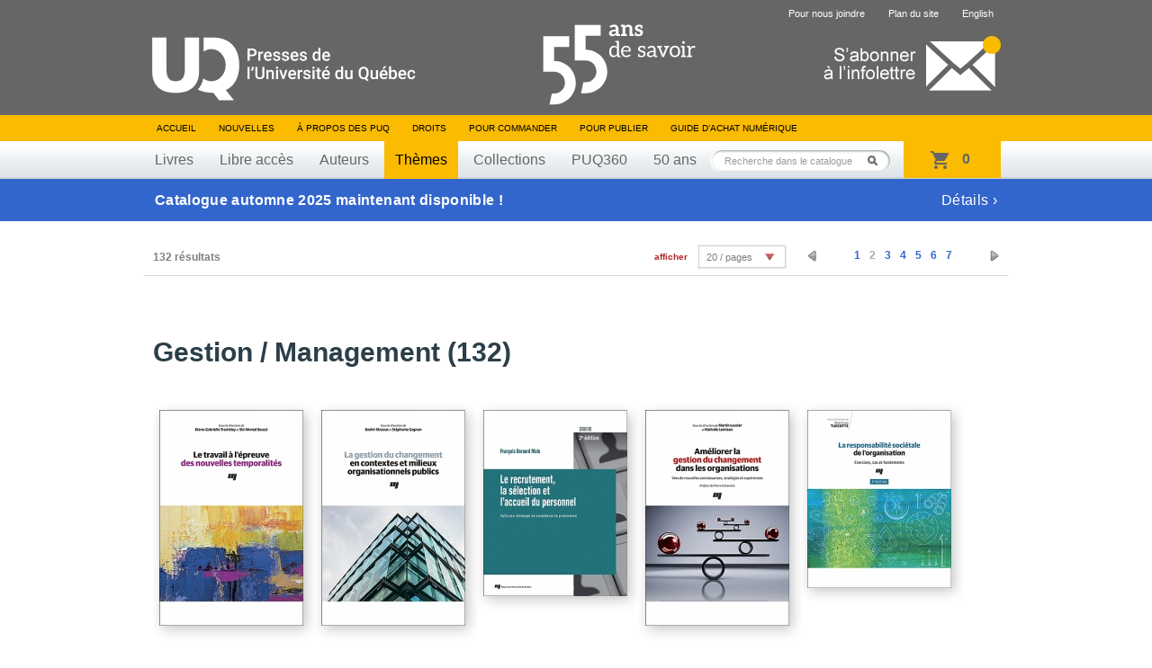

--- FILE ---
content_type: text/html; charset=UTF-8
request_url: https://puq.ca/catalogue/livres/liste-page-1-discipline-5.html
body_size: 4725
content:
<!DOCTYPE html PUBLIC "-//W3C//DTD XHTML 1.0 Transitional//EN" "http://www.w3.org/TR/xhtml1/DTD/xhtml1-transitional.dtd">
<html xmlns="http://www.w3.org/1999/xhtml" lang="fr" xml:lang="fr">

<head>
    <title>Presses de l'Université du Québec</title>
<meta http-equiv="Content-Type" content="text/html; charset=UTF-8"/>
<meta name="title" content="Presses de l'Université du Québec"/>
<meta name="description"
      content="Livres en éducation, gestion, tourisme, science politique, sciences appliquées, sciences sociales, psychologie, communications, éthique, arts, géographie et tourisme."/>
<meta name="DC.creator" content="iXmédia - http://www.ixmedia.com"/>

<meta property="og:description"
      content="Livres en éducation, gestion, tourisme, science politique, sciences appliquées, sciences sociales, psychologie, communications, éthique, arts, géographie et tourisme."/>
<meta property="og:title" content="Presses de l'Université du Québec"/>
<meta property="og:image" content="https://puq.ca/images/logo-puq-entete.png"/>

<link rel="shortcut icon" href="/favicon.ico" type="image/x-icon"/>    <link rel="stylesheet" href="/css/screen.css?v=2" type="text/css" media="screen" />
    <link rel="stylesheet" href="/css/print.css" type="text/css" media="print" />
    <link title="Fil RSS des Presses de l'Université du Québec" rel="alternate" type="application/rss+xml" href="/rss/nouvelles.xml" />

            <link rel="stylesheet" href="/js/libs/owl/owl.carousel.min.css" type="text/css" media="screen">
        <script src="https://code.jquery.com/jquery-1.12.4.min.js" integrity="sha256-ZosEbRLbNQzLpnKIkEdrPv7lOy9C27hHQ+Xp8a4MxAQ=" crossorigin="anonymous"></script>
        <script type="text/javascript" src="/js/libs/owl/owl.carousel.min.js"></script>
                    <script type="text/javascript" src="/js/jquery/jquery-1.7.2.min.js"></script>
            
    <script type="text/javascript" src="/js/jquery/jquery.easing.1.3.js"></script>
    <script type="text/javascript" src="/js/jquery/jquery.coda-slider-2.0.js"></script>
    <script type="text/javascript" src="/js/jquery/jquery.metadata.js"></script>
    <script type="text/javascript" src="/js/jquery/jquery.autocomplete.js"></script>
    <script type="text/javascript" src="/js/libs/iframeresizer.min.js"></script>
    <script type="text/javascript" src="/js/jquery/jquery.tooltip.js"></script>

            <script type="text/javascript" src="/js/jquery/jquery.bgiframe.js"></script>
    
    
    
    <script type="text/javascript" src="/js/ix.js"></script>
    <script type="text/javascript">
        var PUQ_URL = '//www.puq.ca';
    </script>
    <script type="text/javascript" src="/js/global.js"></script>
    <link href="https://cdn.jsdelivr.net/npm/select2@4.1.0-rc.0/dist/css/select2.min.css" rel="stylesheet" />
    <script src="https://cdn.jsdelivr.net/npm/select2@4.1.0-rc.0/dist/js/select2.min.js"></script>
    <!--[if IE 6]>
    <script src="/js/ie6/dd_belatedpng.js"></script>
    <script type="text/javascript" src="/js/ie6/ie6.js"></script><![endif]-->

    
                <!-- Google Tag Manager -->
            <script>
                (function(w, d, s, l, i) {
                    w[l] = w[l] || [];
                    w[l].push({
                        'gtm.start': new Date().getTime(),
                        event: 'gtm.js'
                    });
                    var f = d.getElementsByTagName(s)[0],
                        j = d.createElement(s),
                        dl = l != 'dataLayer' ? '&l=' + l : '';
                    j.async = true;
                    j.src =
                        'https://www.googletagmanager.com/gtm.js?id=' + i + dl;
                    f.parentNode.insertBefore(j, f);
                })(window, document, 'script', 'dataLayer', 'GTM-THH364D');
            </script>
            <!-- End Google Tag Manager -->
    
</head>

<body class="template-catalogue">

                <!-- Google Tag Manager (noscript) -->
            <noscript><iframe src="https://www.googletagmanager.com/ns.html?id=GTM-THH364D"
                    height="0" width="0" style="display:none;visibility:hidden"></iframe></noscript>
            <!-- End Google Tag Manager (noscript) -->
    
    <div id="conteneur" >
        <div id="wrap">

            <div id="entete">
                <div class="contenu">

                                            <span class="banner"></span>
                                        <a href="/"><img class="logo" src="/images/interface/logo-header.svg" height="74" alt="Presse de l'Université du Québec" /></a>
                    <a class="infolettre-cta" href="/infolettre.php"><img src="/images/interface/icon-infolettre.png" height="61" alt="S'abonner à l'infolettre" /></a>
                    <ul id="sub-nav">
                                                <li>
                                <a href="/pour-nous-joindre.php">Pour nous joindre</a>
                            </li>
                        <li>
                                <a href="/plan-du-site.php">Plan du site</a>
                            </li>                        <li>
                                <a href="/english.php" hreflang="en" lang="en">English</a>
                            </li>                    </ul>

                    <ul id="nav">
                        <li>
                            <a href="/">Accueil</a>
                        </li>
                        <li>
                                <a href="/blogue/?s=">Nouvelles</a>
                            </li>                        <li>
                                <a href="/mandat.php">À propos des PUQ</a>
                            </li>                        <li>
                                <a href="/droits-de-reproduction.php">Droits</a>
                            </li>                        <li>
                                <a href="/pour-commander-un-livre.php">Pour commander</a>
                            </li>                        <li>
                                <a href="/pour-publier.php">Pour publier</a>
                            </li>                                                <!-- <li><a id="abonnement-infolettre" href="javascript://">S'abonner à l'infolettre</a></li> -->
                        <li>
                                <a href="/livre-numerique.php">Guide d’achat numérique</a>
                            </li>                    </ul>
                    <div id="classement">
                        <ul>
                            <li>
                                    <a href="/catalogue/livres/liste.html">Livres</a>
                                </li>                            <li>
                                    <a href="/catalogue/libreacces/liste.html">Libre accès</a>
                                </li>                            <li>
                                    <a href="/auteurs/">Auteurs</a>
                                </li>                            <li>
                                    <a class="active" href="/catalogue/themes/">Thèmes</a>
                                </li>                            <li>
                                    <a href="/catalogue/collections/">Collections</a>
                                </li>                            <!-- Only one serie to show, hardcode directly to said serie -->
                            <li>
                                    <a href="/catalogue/series/liste-puq360-2.html">PUQ360</a>
                                </li>                            <li>
                                <a href="/50ans">50 ans</a>
                            </li>
                        </ul>
                    </div>
                    <!-- CART -->
                    <div class="cart-holder">
                        <div class="js-cart cart-widget" data-url="//transaction.puq.ca/ajax/cart-infos" id="cart">
                            <a href="//transaction.puq.ca/fr/?back=www.puq.ca/"
                                class="cart-widget__link">
                                <span class="js-cart-count cart-widget__count"></span>
                                <span class="js-cart-text cart-widget__label"><span class="js-pluriel"></span></span>
                            </a>
                        </div>
                    </div>
                    <div id="recherche" class="champ-recherche">
                        <form method="get" action="/recherche/">
                            <span>
                                <input class="{libele:'Recherche dans le catalogue'}" type="text" name="s" id="s"
                                    value="Recherche dans le catalogue" />
                                <button type="submit">Rechercher</button>
                            </span>
                        </form>
                    </div>
                </div>
            </div>

                                                                        <a class="notification-banner" href="https://www.puq.ca/blogue/2025/10/catalogue-automne-2025/">
                        
                            <div class="notification-banner__content">
                                <strong>Catalogue automne 2025 maintenant disponible !</strong>
                                                                    <span>Détails&nbsp;&#8250;</span>
                                                            </div>
                            </span>

                                                    </a>
                                                
<div class="affilie-page">


    
    <div class="nav-resultat top-nav">
        <span class="nb-resultats">132 résultats</span>

                    <div class="pagination pagination-petite">
              <ul>
                <li class="prev"><a href="/catalogue/livres/liste-page-0-discipline-5.html"></a></li>
                                                          <li><a href="/catalogue/livres/liste-page-0-discipline-5.html">1</a></li>
                                                                              <li class="active"><a href="#">2</a></li>
                                                                              <li><a href="/catalogue/livres/liste-page-2-discipline-5.html">3</a></li>
                                                                              <li><a href="/catalogue/livres/liste-page-3-discipline-5.html">4</a></li>
                                                                              <li><a href="/catalogue/livres/liste-page-4-discipline-5.html">5</a></li>
                                                                              <li><a href="/catalogue/livres/liste-page-5-discipline-5.html">6</a></li>
                                                                              <li><a href="/catalogue/livres/liste-page-6-discipline-5.html">7</a></li>
                                                    <li class="next"><a href="/catalogue/livres/liste-page-2-discipline-5.html"></a></li>
              </ul>
            </div>
                    <div class="nb-par-page">
              <span>afficher</span>
              <div class="select">
                <div>
                  <p class="label"><a href="javascript://">20 / pages</a></p>
                  <ul>
                                          <li><a href="/catalogue/livres/liste-page-1-discipline-5.html?nombreProduitsParPage=20">20 / pages</a></li>
                                          <li><a href="/catalogue/livres/liste-page-1-discipline-5.html?nombreProduitsParPage=40">40 / pages</a></li>
                                          <li><a href="/catalogue/livres/liste-page-1-discipline-5.html?nombreProduitsParPage=60">60 / pages</a></li>
                                          <li><a href="/catalogue/livres/liste-page-1-discipline-5.html?nombreProduitsParPage=80">80 / pages</a></li>
                                          <li><a href="/catalogue/livres/liste-page-1-discipline-5.html?nombreProduitsParPage=100">100 / pages</a></li>
                                      </ul>
                </div>
              </div>
            </div>
            </div>
    <div class="affilie-page__content">

            <h1>Gestion / Management (132)</h1>
    

                    <div class="livres">
      <div class="contenu">
      <div class="groupe-livre">                  <div class="livre">
                    <div class="wrap">
                      <div class="vignette">
                        <span class="bg-top"></span>
                        <a href="/catalogue/livres/travail-epreuve-des-nouvelles-temporalites-3861.html" title="Le travail à l'épreuve des nouvelles temporalités">
                                                                                    <img width="160" src="/media/produits/miniatures/3861/160x0_D5263_pn.jpg" alt="Le travail à l'épreuve des nouvelles temporalités" />
                        </a>
                      </div>
                                            <span class="nouveaute"></span>
                    </div>
                    <a href="travail-epreuve-des-nouvelles-temporalites-3861.html" title="Le travail à l'épreuve des nouvelles temporalités">
                      <span class="titre">Le travail à l'épreuve des nouvelles temporalités</span>
                    </a>
                  </div>
                                                <div class="livre">
                    <div class="wrap">
                      <div class="vignette">
                        <span class="bg-top"></span>
                        <a href="/catalogue/livres/gestion-changement-contextes-milieux-organisationnels-publics-3717.html" title="La gestion du changement en contextes et milieux organisationnels publics">
                                                                                    <img width="160" src="/media/produits/miniatures/3717/160x0_D5221_pn.jpg" alt="La gestion du changement en contextes et milieux organisationnels publics" />
                        </a>
                      </div>
                                            <span class="nouveaute"></span>
                    </div>
                    <a href="gestion-changement-contextes-milieux-organisationnels-publics-3717.html" title="La gestion du changement en contextes et milieux organisationnels publics">
                      <span class="titre">La gestion du changement en contextes et milieux organisationnels publics</span>
                    </a>
                  </div>
                                                <div class="livre">
                    <div class="wrap">
                      <div class="vignette">
                        <span class="bg-top"></span>
                        <a href="/catalogue/livres/recrutement-selection-accueil-personnel-edition-3015.html" title="Le recrutement, la sélection et l'accueil du personnel, 2<sup>e</sup>  édition">
                                                                                    <img width="160" src="/media/produits/miniatures/3015/160x0_D5084_argu.jpg" alt="Le recrutement, la sélection et l'accueil du personnel, 2<sup>e</sup>  édition" />
                        </a>
                      </div>
                                            <span class="nouveaute"></span>
                    </div>
                    <a href="recrutement-selection-accueil-personnel-edition-3015.html" title="Le recrutement, la sélection et l'accueil du personnel, 2<sup>e</sup>  édition">
                      <span class="titre">Le recrutement, la sélection et l'accueil du personnel, 2<sup>e</sup>  édition</span>
                    </a>
                  </div>
                                                <div class="livre">
                    <div class="wrap">
                      <div class="vignette">
                        <span class="bg-top"></span>
                        <a href="/catalogue/livres/ameliorer-gestion-changement-dans-les-organisations-3263.html" title="Améliorer la gestion du changement dans les organisations">
                                                                                    <img width="160" src="/media/produits/miniatures/3263/160x0_D5041_pn.jpg" alt="Améliorer la gestion du changement dans les organisations" />
                        </a>
                      </div>
                                            <span class="nouveaute"></span>
                    </div>
                    <a href="ameliorer-gestion-changement-dans-les-organisations-3263.html" title="Améliorer la gestion du changement dans les organisations">
                      <span class="titre">Améliorer la gestion du changement dans les organisations</span>
                    </a>
                  </div>
                                                <div class="livre last">
                    <div class="wrap">
                      <div class="vignette">
                        <span class="bg-top"></span>
                        <a href="/catalogue/livres/responsabilite-societale-organisation-edition-3559.html" title="La responsabilité sociétale de l'organisation, 2e édition">
                                                                                    <img width="160" src="/media/produits/miniatures/3559/160x0_D4994_pn.jpg" alt="La responsabilité sociétale de l'organisation, 2e édition" />
                        </a>
                      </div>
                                            <span class="nouveaute"></span>
                    </div>
                    <a href="responsabilite-societale-organisation-edition-3559.html" title="La responsabilité sociétale de l'organisation, 2e édition">
                      <span class="titre">La responsabilité sociétale de l'organisation, 2e édition</span>
                    </a>
                  </div>
                  </div>            <div class="groupe-livre">                  <div class="livre">
                    <div class="wrap">
                      <div class="vignette">
                        <span class="bg-top"></span>
                        <a href="/catalogue/livres/analyse-des-donnees-sondage-avec-spss-3416.html" title="L' analyse des données de sondage avec SPSS">
                                                                                    <img width="160" src="/media/produits/miniatures/3416/160x0_D4914_pn.jpg" alt="L' analyse des données de sondage avec SPSS" />
                        </a>
                      </div>
                                            <span class="nouveaute"></span>
                    </div>
                    <a href="analyse-des-donnees-sondage-avec-spss-3416.html" title="L' analyse des données de sondage avec SPSS">
                      <span class="titre">L' analyse des données de sondage avec SPSS</span>
                    </a>
                  </div>
                                                <div class="livre">
                    <div class="wrap">
                      <div class="vignette">
                        <span class="bg-top"></span>
                        <a href="/catalogue/livres/leaders-monde-communautaire-3332.html" title="Leaders du monde communautaire">
                                                                                    <img width="160" src="/media/produits/miniatures/3332/160x0_D4802_pn.jpg" alt="Leaders du monde communautaire" />
                        </a>
                      </div>
                                            <span class="nouveaute">Libre accès</span>
                    </div>
                    <a href="leaders-monde-communautaire-3332.html" title="Leaders du monde communautaire">
                      <span class="titre">Leaders du monde communautaire</span>
                    </a>
                  </div>
                                                <div class="livre">
                    <div class="wrap">
                      <div class="vignette">
                        <span class="bg-top"></span>
                        <a href="/catalogue/livres/gestion-financiere-des-pme-theories-pratiques-2993.html" title="Gestion financière des PME : théories et pratiques, 2<sup>e</sup> édition">
                                                                                    <img width="160" src="/media/produits/miniatures/2993/160x0_D4862_pn.jpg" alt="Gestion financière des PME : théories et pratiques, 2<sup>e</sup> édition" />
                        </a>
                      </div>
                                            <span class="nouveaute"></span>
                    </div>
                    <a href="gestion-financiere-des-pme-theories-pratiques-2993.html" title="Gestion financière des PME : théories et pratiques, 2<sup>e</sup> édition">
                      <span class="titre">Gestion financière des PME : théories et pratiques, 2<sup>e</sup> édition</span>
                    </a>
                  </div>
                                                <div class="livre">
                    <div class="wrap">
                      <div class="vignette">
                        <span class="bg-top"></span>
                        <a href="/catalogue/livres/cinq-cles-leadership-appliquees-cinq-leaders-3265.html" title="Cinq clés du leadership appliquées à cinq leaders internationaux">
                                                                                    <img width="160" src="/media/produits/miniatures/3265/160x0_G4793_pn.jpg" alt="Cinq clés du leadership appliquées à cinq leaders internationaux" />
                        </a>
                      </div>
                                            <span class="nouveaute">Libre accès</span>
                    </div>
                    <a href="cinq-cles-leadership-appliquees-cinq-leaders-3265.html" title="Cinq clés du leadership appliquées à cinq leaders internationaux">
                      <span class="titre">Cinq clés du leadership appliquées à cinq leaders internationaux</span>
                    </a>
                  </div>
                                                <div class="livre last">
                    <div class="wrap">
                      <div class="vignette">
                        <span class="bg-top"></span>
                        <a href="/catalogue/livres/jean-guy-desjardins-phenix-finance-3067.html" title="Jean-Guy Desjardins, le phénix de la finance">
                                                                                    <img width="160" src="/media/produits/miniatures/3067/160x0_G4408_pn.jpg" alt="Jean-Guy Desjardins, le phénix de la finance" />
                        </a>
                      </div>
                                            <span class="nouveaute">Libre accès</span>
                    </div>
                    <a href="jean-guy-desjardins-phenix-finance-3067.html" title="Jean-Guy Desjardins, le phénix de la finance">
                      <span class="titre">Jean-Guy Desjardins, le phénix de la finance</span>
                    </a>
                  </div>
                  </div>            <div class="groupe-livre">                  <div class="livre">
                    <div class="wrap">
                      <div class="vignette">
                        <span class="bg-top"></span>
                        <a href="/catalogue/livres/les-pme-hier-demain-2994.html" title="Les PME, d'hier à demain">
                                                                                    <img width="160" src="/media/produits/miniatures/2994/160x0_D4638_pn.jpg" alt="Les PME, d'hier à demain" />
                        </a>
                      </div>
                                            <span class="nouveaute">Libre accès</span>
                    </div>
                    <a href="les-pme-hier-demain-2994.html" title="Les PME, d'hier à demain">
                      <span class="titre">Les PME, d'hier à demain</span>
                    </a>
                  </div>
                                                <div class="livre">
                    <div class="wrap">
                      <div class="vignette">
                        <span class="bg-top"></span>
                        <a href="/catalogue/livres/accroitre-transfert-des-apprentissages-3010.html" title="Accroître le transfert des apprentissages">
                                                                                    <img width="160" src="/media/produits/miniatures/3010/160x0_D4619_pn.jpg" alt="Accroître le transfert des apprentissages" />
                        </a>
                      </div>
                                            <span class="nouveaute"></span>
                    </div>
                    <a href="accroitre-transfert-des-apprentissages-3010.html" title="Accroître le transfert des apprentissages">
                      <span class="titre">Accroître le transfert des apprentissages</span>
                    </a>
                  </div>
                                                <div class="livre">
                    <div class="wrap">
                      <div class="vignette">
                        <span class="bg-top"></span>
                        <a href="/catalogue/livres/dix-cles-pour-reussir-votre-entreprise-2997.html" title="Dix clés pour réussir votre entreprise">
                                                                                    <img width="160" src="/media/produits/miniatures/2997/160x0_G4613_pn.jpg" alt="Dix clés pour réussir votre entreprise" />
                        </a>
                      </div>
                                            <span class="nouveaute">Libre accès</span>
                    </div>
                    <a href="dix-cles-pour-reussir-votre-entreprise-2997.html" title="Dix clés pour réussir votre entreprise">
                      <span class="titre">Dix clés pour réussir votre entreprise</span>
                    </a>
                  </div>
                                                <div class="livre">
                    <div class="wrap">
                      <div class="vignette">
                        <span class="bg-top"></span>
                        <a href="/catalogue/livres/comprendre-les-organisations-humanitaires-2948.html" title="Comprendre les organisations humanitaires">
                                                                                    <img width="160" src="/media/produits/miniatures/2948/160x0_D4598_pn.jpg" alt="Comprendre les organisations humanitaires" />
                        </a>
                      </div>
                                            <span class="nouveaute"></span>
                    </div>
                    <a href="comprendre-les-organisations-humanitaires-2948.html" title="Comprendre les organisations humanitaires">
                      <span class="titre">Comprendre les organisations humanitaires</span>
                    </a>
                  </div>
                                                <div class="livre last">
                    <div class="wrap">
                      <div class="vignette">
                        <span class="bg-top"></span>
                        <a href="/catalogue/livres/denise-cleroux-canadienne-madagascar-3058.html" title="Denise Cléroux, la Canadienne de Madagascar">
                                                                                    <img width="160" src="/media/produits/miniatures/3058/160x0_G4399_pn.jpg" alt="Denise Cléroux, la Canadienne de Madagascar" />
                        </a>
                      </div>
                                            <span class="nouveaute">Libre accès</span>
                    </div>
                    <a href="denise-cleroux-canadienne-madagascar-3058.html" title="Denise Cléroux, la Canadienne de Madagascar">
                      <span class="titre">Denise Cléroux, la Canadienne de Madagascar</span>
                    </a>
                  </div>
                  </div>            <div class="groupe-livre">                  <div class="livre">
                    <div class="wrap">
                      <div class="vignette">
                        <span class="bg-top"></span>
                        <a href="/catalogue/livres/les-pme-ere-mondialisation-2996.html" title="Les PME à l'ère de la mondialisation">
                                                                                    <img width="160" src="/media/produits/miniatures/2996/160x0_D4574_pn.jpg" alt="Les PME à l'ère de la mondialisation" />
                        </a>
                      </div>
                                            <span class="nouveaute">Libre accès</span>
                    </div>
                    <a href="les-pme-ere-mondialisation-2996.html" title="Les PME à l'ère de la mondialisation">
                      <span class="titre">Les PME à l'ère de la mondialisation</span>
                    </a>
                  </div>
                                                <div class="livre">
                    <div class="wrap">
                      <div class="vignette">
                        <span class="bg-top"></span>
                        <a href="/catalogue/livres/agir-entrepreneurial-2933.html" title="L' agir entrepreneurial">
                                                                                    <img width="160" src="/media/produits/miniatures/2933/160x0_D4280_pn.jpg" alt="L' agir entrepreneurial" />
                        </a>
                      </div>
                                            <span class="nouveaute">Libre accès</span>
                    </div>
                    <a href="agir-entrepreneurial-2933.html" title="L' agir entrepreneurial">
                      <span class="titre">L' agir entrepreneurial</span>
                    </a>
                  </div>
                                                <div class="livre">
                    <div class="wrap">
                      <div class="vignette">
                        <span class="bg-top"></span>
                        <a href="/catalogue/livres/changement-grands-projets-2688.html" title="Changement et grands projets">
                                                                                    <img width="160" src="/media/produits/miniatures/2688/160x0_D4295_pn.jpg" alt="Changement et grands projets" />
                        </a>
                      </div>
                                            <span class="nouveaute">Libre accès</span>
                    </div>
                    <a href="changement-grands-projets-2688.html" title="Changement et grands projets">
                      <span class="titre">Changement et grands projets</span>
                    </a>
                  </div>
                                                <div class="livre">
                    <div class="wrap">
                      <div class="vignette">
                        <span class="bg-top"></span>
                        <a href="/catalogue/livres/developpement-professionnel-soins-sante-primaires-canada-2853.html" title="Le développement professionnel en soins de santé primaires au Canada">
                                                                                    <img width="160" src="/media/produits/miniatures/2853/160x0_D4331_pn.jpg" alt="Le développement professionnel en soins de santé primaires au Canada" />
                        </a>
                      </div>
                                            <span class="nouveaute">Libre accès</span>
                    </div>
                    <a href="developpement-professionnel-soins-sante-primaires-canada-2853.html" title="Le développement professionnel en soins de santé primaires au Canada">
                      <span class="titre">Le développement professionnel en soins de santé primaires au Canada</span>
                    </a>
                  </div>
                                                <div class="livre last">
                    <div class="wrap">
                      <div class="vignette">
                        <span class="bg-top"></span>
                        <a href="/catalogue/livres/traite-gouvernance-entreprise-edition-2834.html" title="Traité de gouvernance d'entreprise, 2<sup>e</sup> édition">
                                                                                    <img width="160" src="/media/produits/miniatures/2834/160x0_D4274_pn.jpg" alt="Traité de gouvernance d'entreprise, 2<sup>e</sup> édition" />
                        </a>
                      </div>
                                            <span class="nouveaute"></span>
                    </div>
                    <a href="traite-gouvernance-entreprise-edition-2834.html" title="Traité de gouvernance d'entreprise, 2<sup>e</sup> édition">
                      <span class="titre">Traité de gouvernance d'entreprise, 2<sup>e</sup> édition</span>
                    </a>
                  </div>
                  </div>            <!--https://puq.ca/catalogue/livres/travail-epreuve-des-nouvelles-temporalites-3861.html;https://puq.ca/catalogue/livres/gestion-changement-contextes-milieux-organisationnels-publics-3717.html;https://puq.ca/catalogue/livres/recrutement-selection-accueil-personnel-edition-3015.html;https://puq.ca/catalogue/livres/ameliorer-gestion-changement-dans-les-organisations-3263.html;https://puq.ca/catalogue/livres/responsabilite-societale-organisation-edition-3559.html;https://puq.ca/catalogue/livres/analyse-des-donnees-sondage-avec-spss-3416.html;https://puq.ca/catalogue/livres/leaders-monde-communautaire-3332.html;https://puq.ca/catalogue/livres/gestion-financiere-des-pme-theories-pratiques-2993.html;https://puq.ca/catalogue/livres/cinq-cles-leadership-appliquees-cinq-leaders-3265.html;https://puq.ca/catalogue/livres/jean-guy-desjardins-phenix-finance-3067.html;https://puq.ca/catalogue/livres/les-pme-hier-demain-2994.html;https://puq.ca/catalogue/livres/accroitre-transfert-des-apprentissages-3010.html;https://puq.ca/catalogue/livres/dix-cles-pour-reussir-votre-entreprise-2997.html;https://puq.ca/catalogue/livres/comprendre-les-organisations-humanitaires-2948.html;https://puq.ca/catalogue/livres/denise-cleroux-canadienne-madagascar-3058.html;https://puq.ca/catalogue/livres/les-pme-ere-mondialisation-2996.html;https://puq.ca/catalogue/livres/agir-entrepreneurial-2933.html;https://puq.ca/catalogue/livres/changement-grands-projets-2688.html;https://puq.ca/catalogue/livres/developpement-professionnel-soins-sante-primaires-canada-2853.html;https://puq.ca/catalogue/livres/traite-gouvernance-entreprise-edition-2834.html--><!--https://puq.ca/catalogue/livres/product-3861.html;https://puq.ca/catalogue/livres/product-3717.html;https://puq.ca/catalogue/livres/product-3015.html;https://puq.ca/catalogue/livres/product-3263.html;https://puq.ca/catalogue/livres/product-3559.html;https://puq.ca/catalogue/livres/product-3416.html;https://puq.ca/catalogue/livres/product-3332.html;https://puq.ca/catalogue/livres/product-2993.html;https://puq.ca/catalogue/livres/product-3265.html;https://puq.ca/catalogue/livres/product-3067.html;https://puq.ca/catalogue/livres/product-2994.html;https://puq.ca/catalogue/livres/product-3010.html;https://puq.ca/catalogue/livres/product-2997.html;https://puq.ca/catalogue/livres/product-2948.html;https://puq.ca/catalogue/livres/product-3058.html;https://puq.ca/catalogue/livres/product-2996.html;https://puq.ca/catalogue/livres/product-2933.html;https://puq.ca/catalogue/livres/product-2688.html;https://puq.ca/catalogue/livres/product-2853.html;https://puq.ca/catalogue/livres/product-2834.html-->      </div>
    </div>
</div>


    <div class="nav-resultat bottom-nav">
      <span class="nb-resultats">132 résultats</span>

              <div class="pagination pagination-petite">
          <ul>
            <li class="prev"><a href="/catalogue/livres/liste-page-0-discipline-5.html"></a></li>
                                              <li><a href="/catalogue/livres/liste-page-0-discipline-5.html">1</a></li>
                                                  <li class="active"><a href="#">2</a></li>
                                                  <li><a href="/catalogue/livres/liste-page-2-discipline-5.html">3</a></li>
                                                  <li><a href="/catalogue/livres/liste-page-3-discipline-5.html">4</a></li>
                                                  <li><a href="/catalogue/livres/liste-page-4-discipline-5.html">5</a></li>
                                                  <li><a href="/catalogue/livres/liste-page-5-discipline-5.html">6</a></li>
                                                  <li><a href="/catalogue/livres/liste-page-6-discipline-5.html">7</a></li>
                            <li class="next"><a href="/catalogue/livres/liste-page-2-discipline-5.html"></a></li>
          </ul>
        </div>
                  <div class="nb-par-page">
            <span>afficher</span>
            <div class="select">
              <div>
                <p class="label"><a href="javascript://">20 / pages</a></p>
                <ul>
                                      <li><a href="/catalogue/livres/liste-page-1-discipline-5.html?nombreProduitsParPage=20">20 / pages</a></li>
                                      <li><a href="/catalogue/livres/liste-page-1-discipline-5.html?nombreProduitsParPage=40">40 / pages</a></li>
                                      <li><a href="/catalogue/livres/liste-page-1-discipline-5.html?nombreProduitsParPage=60">60 / pages</a></li>
                                      <li><a href="/catalogue/livres/liste-page-1-discipline-5.html?nombreProduitsParPage=80">80 / pages</a></li>
                                      <li><a href="/catalogue/livres/liste-page-1-discipline-5.html?nombreProduitsParPage=100">100 / pages</a></li>
                                  </ul>
              </div>
            </div>
          </div>
            </div>
</div>

</div>


</div>

<div id="pied">
	<div class="contenu">
		<a href="#"><img class="logo" src="/images/interface/logo-footer.png?v=1" alt="Presse de l'Université du Québec" /></a>

		<div id="coordonnees">
			<address>
				Édifice Fleurie, 480, de La Chapelle, bureau F015, Québec (Québec) Canada  G1K 0B6
			</address>
			<span>
				Tél.&nbsp;: (418) 657-4399&nbsp;&nbsp;&nbsp;Téléc.&nbsp;: (418) 657-2096&nbsp;&nbsp;&nbsp;&#112;&#117;&#113;&#64;&#112;&#117;&#113;&#46;&#99;&#97;
			</span>
		</div>
        <div class="droits">
            <p id="droits">
                ©2025 - Tous droits réservés<br />
                Réalisation&nbsp;: <a href="http://www.ixmedia.com/" title="Stratégie et conception Web à Québec: Design, programmation, SEO, marketing viral Web et web analytique: iXmédia.">iXmédia</a>
            </p>    
            <ul class="social-footer">
                <li><a class="social" href="https://www.linkedin.com/company/pressesuq/?originalSubdomain=ca"><img src="/images/interface/logo-linkedin.png" alt="Compte LinkedIn"/></a></li>
                <li><a class="social" href="/rss/nouvelles.xml"><img src="/images/interface/logo-rss.png"  alt="Fils RSS"/></a></li>
            </ul>
            
        </div>

	</div>
</div>

<script type="text/javascript" src="/js/libs/ixcheckout.js"></script>
</body>
</html>


--- FILE ---
content_type: text/css
request_url: https://puq.ca/css/reset.css
body_size: 924
content:
/* http://meyerweb.com/eric/tools/css/reset/ */
/* v1.0 | 20080212 */

html, body, div, span, applet, object, iframe,
h1, h2, h3, h4, h5, h6, p, blockquote, pre,
a, abbr, acronym, address, big, cite, code,
del, dfn, em, font, img, ins, kbd, q, s, samp,
small, strike, strong, sub, sup, tt, var,
b, u, i, center,
dl, dt, dd, ol, ul, li,
fieldset, form, label, legend,
table, caption, tbody, tfoot, thead, tr, th, td {
	margin: 0;
	padding: 0;
	border: 0;
	outline: 0;
	font-size: 100%;
	vertical-align: baseline;
	background: transparent;
}
body {
	line-height: 1;
}
ol, ul {
	list-style: none;
}
blockquote, q {
	quotes: none;
}
blockquote:before, blockquote:after,
q:before, q:after {
	content: '';
	content: none;
}

/* remember to define focus styles! */
:focus {
	outline: 0;
}

/* remember to highlight inserts somehow! */
ins {
	text-decoration: none;
}
del {
	text-decoration: line-through;
}

/* tables still need 'cellspacing="0"' in the markup */
table {
	border-collapse: collapse;
	border-spacing: 0;
}

.news__list .content {
	width: 700px;
  float: left;
}

.news__list {
	margin-top: 40px;
}

.news__post { display: flex; }
.news__date {
	display: flex;
	flex-direction: column;
	align-items: center;
	min-width: 70px;
	margin-top: 8px;
}

.news__date-number,
.news__date-month { font-weight: bold; }

.news__date-number { font-size: 36px !important; margin-bottom: 8px !important; }
.news__date-month { font-size: 14px !important; text-transform: uppercase; }

#contenu .news__post p {
	font-size: 14px;
	line-height: 20px;
}

#contenu .post .news__post p.categories,
#contenu .post .news__post p.categories a {
		font-weight: normal;
		font-size: 12px;
}

#contenu .post .news__post p.categories { border-bottom: none; }
#contenu .post .news__post p.categories a { color: #b42525; }

.news__post img {
	width: 100%;
	height: auto;
	margin-bottom: 20px;
}
.news__description { padding-bottom: 40px; }
.news__list .post { background: url(../images/interface/bg-separateur-rangee.gif) repeat-x bottom left; }
.news__post h2 { margin-bottom: 10px; line-height: 28px; padding-top: 10px; }

#contenu .news__post-single p {
	font-size: 14px;
	line-height: 20px;
	padding-bottom: 15px;
}

#contenu .news__post-single ul {
	padding-bottom: 30px;
	padding-left: 30px;
}

#contenu .news__post-single li {
	font-size: 15px;
	line-height: 22px;
	list-style: disc;
	padding-left: 15px;
}

#contenu .news__post-single h1,
#contenu .news__post-single h2,
#contenu .news__post-single h3,
#contenu .news__post-single h4,
#contenu .news__post-single h5,
#contenu .news__post-single h6 {
	padding-bottom: 5px;
	line-height: 1.3em;
}

#contenu .news__post-single h1 { font-size: 22px; }
#contenu .news__post-single h2 { font-size: 20px; }
#contenu .news__post-single h3 { font-size: 18px; }
#contenu .news__post-single h4 { font-size: 16px; }
#contenu .news__post-single h5 { font-size: 15px; }
#contenu .news__post-single h6 { font-size: 14px; }

#contenu .news__post-single {
	padding-left: 8px;
	padding-bottom: 60px;
}

#contenu .news__post-single blockquote,
#contenu .news__post-single blockquote p {
	font-size: 20px;
	line-height: 1.4em;
	font-style: italic;
	padding: 0 20px 0;
	margin: 5px 0 10px;
}

#contenu .news__post-single blockquote {
	border-left: 5px solid #e2e2e2;
	margin-bottom: 40px;
}

.select__archive-dropdown {
	-webkit-appearance: none;
	-moz-appearance: none;
	border: 1px solid #e9ebec;
	border-radius: 0;
	background: none;
	padding: 8px 40px 8px 15px;
	text-transform: uppercase;
	color: grey;
	position: absolute;
  z-index: 3;
}

.select__holder {
	position: relative;
	width: 100%;
	height: 40px;
}

.select__holder:after {
  content: "▼";
  position: absolute;
  right: 6px;
  top: 14px;
  color: #b42557;
  z-index: 1;
}




--- FILE ---
content_type: text/css
request_url: https://puq.ca/css/print.css
body_size: 259
content:
/* ****************************************************

	@file         print.css
	@description  Feuille de styles d'impression
	@version      20100208

***************************************************** */

/*
 * @section Basic
 ******************************************************************************/
body {
	font-family: Arial, Verdana, sans-serif;
	font-size: 11pt;
	line-height: 1.2;
	color: #000;
	background: #fff;
	text-align: left;
	margin: 0;
	padding: 0;
	letter-spacing: 0.015em;
	padding-bottom: 0;
	margin-bottom: 0;
}

.clearfix:after { content: "."; display: block; height: 0; clear: both; visibility: hidden; } .clearfix {display: inline-block;}
/* Hides from IE-mac \*/ * html .clearfix {height: 1%;} .clearfix {display: block;} /* End hide from IE-mac */

a { color: #b42525; }
img { border: none; }

#entete,
.pagination,
.nav-resultat,
#nouveautes .livre span.nouveaute,
#recherche-avancer,
#envoyer,
#overlay,
#sidebar,
.sub-nav{
	display: none !important;
}

.template-accueil #bas-de-page,.template-accueil #decouvrer,#pied { clear: both; }

/*
 * @section Accueil
 ******************************************************************************/
#contenu .livre{
	float: left;
	width: 130px;
	font-size: 9pt;
	height: 200px;
}

#contenu .livre img{
	width: 120px;
}

#contenu .livre a span{
	display: none;
}

--- FILE ---
content_type: image/svg+xml
request_url: https://puq.ca/images/interface/logo-header.svg
body_size: 2402
content:
<?xml version="1.0" encoding="UTF-8"?>
<svg id="Calque_1" data-name="Calque 1" xmlns="http://www.w3.org/2000/svg" viewBox="0 0 407.56 101.76">
  <defs>
    <style>
      .cls-1 {
        fill: #fff;
        stroke-width: 0px;
      }
    </style>
  </defs>
  <g>
    <path class="cls-1" d="M73.31,2.29h-21.8v48.67c0,10.78-2.93,18.38-14.06,18.38s-14.06-7.6-14.06-18.38V2.29H1.59v52.31c0,22.38,14.53,32.46,35.86,32.46s35.86-10.08,35.86-32.46V2.29Z"/>
    <path class="cls-1" d="M134.89,44.69c0-26.21-14.04-42.39-41-42.39h-13.69v21.77c3.44-2.54,7.56-4.03,11.98-4.03,12.1,0,21.91,11.03,21.91,24.64s-9.81,24.64-21.91,24.64c-4.6,0-8.87-1.6-12.4-4.33-1.12,6.53-4,12.41-8.44,16.73,6.08,3.38,13.61,5.21,22.53,5.21h1.17l.33.34,8.53,10.91h22.79l-12.4-15.47c13.54-6.26,20.6-19.76,20.6-38.01Z"/>
  </g>
  <g>
    <path class="cls-1" d="M150.88,30.99v6.92h-3.24v-18.67h7.14c2.09,0,3.74.54,4.97,1.63,1.23,1.09,1.84,2.52,1.84,4.31s-.6,3.26-1.8,4.28c-1.2,1.02-2.88,1.53-5.05,1.53h-3.86ZM150.88,28.38h3.9c1.15,0,2.04-.27,2.64-.81.61-.54.91-1.33.91-2.35s-.31-1.81-.92-2.42c-.62-.6-1.46-.91-2.54-.93h-3.99v6.52Z"/>
    <path class="cls-1" d="M171.26,26.89c-.41-.07-.83-.1-1.27-.1-1.43,0-2.39.55-2.89,1.64v9.49h-3.12v-13.88h2.98l.08,1.55c.75-1.21,1.8-1.81,3.13-1.81.45,0,.81.06,1.1.18v2.92Z"/>
    <path class="cls-1" d="M179.2,38.18c-1.98,0-3.58-.62-4.8-1.87-1.23-1.24-1.84-2.9-1.84-4.97v-.38c0-1.39.27-2.62.8-3.71.53-1.09,1.28-1.94,2.25-2.55.97-.61,2.04-.91,3.23-.91,1.89,0,3.35.6,4.38,1.81,1.03,1.21,1.55,2.91,1.55,5.12v1.26h-9.07c.09,1.15.48,2.05,1.15,2.72.67.67,1.52,1,2.53,1,1.43,0,2.59-.58,3.49-1.73l1.68,1.6c-.56.83-1.3,1.47-2.22,1.93-.93.46-1.97.69-3.12.69ZM178.83,26.29c-.85,0-1.55.3-2.07.9-.53.6-.86,1.43-1.01,2.5h5.94v-.23c-.07-1.04-.35-1.83-.83-2.37-.49-.53-1.16-.8-2.03-.8Z"/>
    <path class="cls-1" d="M194.83,34.15c0-.56-.23-.98-.69-1.27-.46-.29-1.22-.55-2.28-.77-1.06-.22-1.94-.5-2.65-.85-1.56-.75-2.33-1.84-2.33-3.27,0-1.2.5-2.2,1.51-3s2.29-1.21,3.85-1.21c1.66,0,3,.41,4.02,1.23,1.02.82,1.53,1.89,1.53,3.19h-3.12c0-.6-.22-1.1-.67-1.49-.45-.4-1.03-.6-1.77-.6-.68,0-1.24.16-1.67.48s-.65.74-.65,1.27c0,.48.2.85.6,1.11.4.27,1.21.53,2.44.8,1.22.27,2.18.59,2.88.96s1.21.82,1.55,1.34c.34.52.51,1.15.51,1.9,0,1.25-.52,2.26-1.55,3.03s-2.39,1.16-4.07,1.16c-1.14,0-2.15-.21-3.04-.62-.89-.41-1.58-.98-2.08-1.69-.5-.72-.74-1.49-.74-2.32h3.03c.04.74.32,1.3.83,1.7.51.4,1.19.6,2.04.6s1.44-.16,1.87-.47.64-.72.64-1.23Z"/>
    <path class="cls-1" d="M208.26,34.15c0-.56-.23-.98-.69-1.27-.46-.29-1.22-.55-2.28-.77-1.06-.22-1.94-.5-2.65-.85-1.56-.75-2.33-1.84-2.33-3.27,0-1.2.5-2.2,1.51-3s2.29-1.21,3.85-1.21c1.66,0,3,.41,4.02,1.23,1.02.82,1.53,1.89,1.53,3.19h-3.12c0-.6-.22-1.1-.67-1.49-.45-.4-1.03-.6-1.77-.6-.68,0-1.24.16-1.67.48s-.65.74-.65,1.27c0,.48.2.85.6,1.11.4.27,1.21.53,2.44.8,1.22.27,2.18.59,2.88.96s1.21.82,1.55,1.34c.34.52.51,1.15.51,1.9,0,1.25-.52,2.26-1.55,3.03s-2.39,1.16-4.07,1.16c-1.14,0-2.15-.21-3.04-.62-.89-.41-1.58-.98-2.08-1.69-.5-.72-.74-1.49-.74-2.32h3.03c.04.74.32,1.3.83,1.7.51.4,1.19.6,2.04.6s1.44-.16,1.87-.47.64-.72.64-1.23Z"/>
    <path class="cls-1" d="M220.02,38.18c-1.98,0-3.58-.62-4.8-1.87-1.23-1.24-1.84-2.9-1.84-4.97v-.38c0-1.39.27-2.62.8-3.71.53-1.09,1.28-1.94,2.25-2.55.97-.61,2.04-.91,3.23-.91,1.89,0,3.35.6,4.38,1.81,1.03,1.21,1.55,2.91,1.55,5.12v1.26h-9.07c.09,1.15.48,2.05,1.15,2.72.67.67,1.52,1,2.53,1,1.43,0,2.59-.58,3.49-1.73l1.68,1.6c-.56.83-1.3,1.47-2.22,1.93-.93.46-1.97.69-3.12.69ZM219.64,26.29c-.85,0-1.55.3-2.07.9-.53.6-.86,1.43-1.01,2.5h5.94v-.23c-.07-1.04-.35-1.83-.83-2.37-.49-.53-1.16-.8-2.03-.8Z"/>
    <path class="cls-1" d="M235.65,34.15c0-.56-.23-.98-.69-1.27-.46-.29-1.22-.55-2.28-.77-1.06-.22-1.94-.5-2.65-.85-1.56-.75-2.33-1.84-2.33-3.27,0-1.2.5-2.2,1.51-3s2.29-1.21,3.85-1.21c1.66,0,3,.41,4.02,1.23,1.02.82,1.53,1.89,1.53,3.19h-3.12c0-.6-.22-1.1-.67-1.49-.45-.4-1.03-.6-1.77-.6-.68,0-1.24.16-1.67.48s-.65.74-.65,1.27c0,.48.2.85.6,1.11.4.27,1.21.53,2.44.8,1.22.27,2.18.59,2.88.96s1.21.82,1.55,1.34c.34.52.51,1.15.51,1.9,0,1.25-.52,2.26-1.55,3.03s-2.39,1.16-4.07,1.16c-1.14,0-2.15-.21-3.04-.62-.89-.41-1.58-.98-2.08-1.69-.5-.72-.74-1.49-.74-2.32h3.03c.04.74.32,1.3.83,1.7.51.4,1.19.6,2.04.6s1.44-.16,1.87-.47.64-.72.64-1.23Z"/>
    <path class="cls-1" d="M247.12,30.88c0-2.14.5-3.85,1.49-5.15.99-1.29,2.32-1.94,3.99-1.94,1.47,0,2.66.51,3.56,1.54v-7.1h3.12v19.7h-2.82l-.15-1.44c-.93,1.13-2.18,1.69-3.73,1.69s-2.94-.65-3.94-1.96-1.51-3.09-1.51-5.33ZM250.23,31.15c0,1.41.27,2.51.81,3.3.54.79,1.31,1.19,2.31,1.19,1.27,0,2.21-.57,2.8-1.71v-5.93c-.57-1.11-1.5-1.67-2.77-1.67-1.01,0-1.79.4-2.33,1.2s-.82,2-.82,3.61Z"/>
    <path class="cls-1" d="M268.51,38.18c-1.98,0-3.58-.62-4.8-1.87-1.23-1.24-1.84-2.9-1.84-4.97v-.38c0-1.39.27-2.62.8-3.71.53-1.09,1.28-1.94,2.25-2.55.97-.61,2.04-.91,3.23-.91,1.89,0,3.35.6,4.38,1.81,1.03,1.21,1.55,2.91,1.55,5.12v1.26h-9.07c.09,1.15.48,2.05,1.15,2.72.67.67,1.52,1,2.53,1,1.43,0,2.59-.58,3.49-1.73l1.68,1.6c-.56.83-1.3,1.47-2.22,1.93-.93.46-1.97.69-3.12.69ZM268.13,26.29c-.85,0-1.55.3-2.07.9-.53.6-.86,1.43-1.01,2.5h5.94v-.23c-.07-1.04-.35-1.83-.83-2.37-.49-.53-1.16-.8-2.03-.8Z"/>
    <path class="cls-1" d="M150.65,65.95h-3.12v-18.67h3.12v18.67Z"/>
    <path class="cls-1" d="M154.56,53.84l-1.59-.99c.77-1.12,1.17-2.3,1.19-3.55v-2.03h2.73v1.77c0,.88-.22,1.77-.67,2.66-.45.89-1,1.6-1.66,2.13Z"/>
    <path class="cls-1" d="M173.43,47.28v12.48c0,1.98-.63,3.55-1.9,4.71s-2.96,1.74-5.07,1.74-3.83-.57-5.09-1.71c-1.26-1.14-1.88-2.72-1.88-4.75v-12.47h3.23v12.49c0,1.25.32,2.2.95,2.86.63.66,1.56.99,2.8.99,2.5,0,3.74-1.32,3.74-3.95v-12.39h3.23Z"/>
    <path class="cls-1" d="M179.35,52.08l.09,1.6c1.03-1.24,2.37-1.86,4.04-1.86,2.89,0,4.36,1.65,4.41,4.96v9.17h-3.12v-8.99c0-.88-.19-1.53-.57-1.96-.38-.42-1-.63-1.87-.63-1.26,0-2.19.57-2.81,1.71v9.88h-3.12v-13.88h2.94Z"/>
    <path class="cls-1" d="M190.95,48.47c0-.48.15-.88.45-1.19.3-.32.74-.47,1.3-.47s1,.16,1.31.47c.31.32.46.71.46,1.19s-.15.86-.46,1.17-.74.47-1.31.47-1-.16-1.3-.47-.45-.7-.45-1.17ZM194.25,65.95h-3.12v-13.88h3.12v13.88Z"/>
    <path class="cls-1" d="M202.41,62.01l2.94-9.93h3.22l-4.81,13.88h-2.71l-4.85-13.88h3.23l2.98,9.93Z"/>
    <path class="cls-1" d="M216.49,66.21c-1.98,0-3.58-.62-4.8-1.87-1.23-1.24-1.84-2.9-1.84-4.97v-.38c0-1.39.27-2.62.8-3.71.53-1.09,1.28-1.94,2.25-2.55.97-.61,2.04-.91,3.23-.91,1.89,0,3.35.6,4.38,1.81,1.03,1.21,1.55,2.91,1.55,5.12v1.26h-9.07c.09,1.15.48,2.05,1.15,2.72.67.67,1.52,1,2.53,1,1.43,0,2.59-.58,3.49-1.73l1.68,1.6c-.56.83-1.3,1.47-2.22,1.93-.93.46-1.97.69-3.12.69ZM216.11,54.32c-.85,0-1.55.3-2.07.9-.53.6-.86,1.43-1.01,2.5h5.94v-.23c-.07-1.04-.35-1.83-.83-2.37-.49-.53-1.16-.8-2.03-.8Z"/>
    <path class="cls-1" d="M231.6,54.93c-.41-.07-.83-.1-1.27-.1-1.43,0-2.39.55-2.89,1.64v9.49h-3.12v-13.88h2.98l.08,1.55c.75-1.21,1.8-1.81,3.13-1.81.45,0,.81.06,1.1.18v2.92Z"/>
    <path class="cls-1" d="M241.22,62.18c0-.56-.23-.98-.69-1.27-.46-.29-1.22-.55-2.28-.77-1.06-.22-1.94-.5-2.65-.85-1.56-.75-2.33-1.84-2.33-3.27,0-1.2.5-2.2,1.51-3s2.29-1.21,3.85-1.21c1.66,0,3,.41,4.02,1.23,1.02.82,1.53,1.89,1.53,3.19h-3.12c0-.6-.22-1.1-.67-1.49-.45-.4-1.03-.6-1.77-.6-.68,0-1.24.16-1.67.48s-.65.74-.65,1.27c0,.48.2.85.6,1.11.4.27,1.21.53,2.44.8,1.22.27,2.18.59,2.88.96s1.21.82,1.55,1.34c.34.52.51,1.15.51,1.9,0,1.25-.52,2.26-1.55,3.03s-2.39,1.16-4.07,1.16c-1.14,0-2.15-.21-3.04-.62-.89-.41-1.58-.98-2.08-1.69-.5-.72-.74-1.49-.74-2.32h3.03c.04.74.32,1.3.83,1.7.51.4,1.19.6,2.04.6s1.44-.16,1.87-.47.64-.72.64-1.23Z"/>
    <path class="cls-1" d="M246.87,48.47c0-.48.15-.88.45-1.19.3-.32.74-.47,1.3-.47s1,.16,1.31.47c.31.32.46.71.46,1.19s-.15.86-.46,1.17-.74.47-1.31.47-1-.16-1.3-.47-.45-.7-.45-1.17ZM250.18,65.95h-3.12v-13.88h3.12v13.88Z"/>
    <path class="cls-1" d="M257.35,48.71v3.37h2.45v2.31h-2.45v7.75c0,.53.1.91.31,1.15.21.24.58.35,1.12.35.36,0,.72-.04,1.09-.13v2.41c-.71.2-1.39.3-2.05.3-2.39,0-3.59-1.32-3.59-3.96v-7.86h-2.28v-2.31h2.28v-3.37h3.12Z"/>
    <path class="cls-1" d="M268.15,66.21c-1.98,0-3.58-.62-4.8-1.87-1.23-1.24-1.84-2.9-1.84-4.97v-.38c0-1.39.27-2.62.8-3.71.53-1.09,1.28-1.94,2.25-2.55.97-.61,2.04-.91,3.23-.91,1.89,0,3.35.6,4.38,1.81,1.03,1.21,1.55,2.91,1.55,5.12v1.26h-9.07c.09,1.15.48,2.05,1.15,2.72.67.67,1.52,1,2.53,1,1.43,0,2.59-.58,3.49-1.73l1.68,1.6c-.56.83-1.3,1.47-2.22,1.93-.93.46-1.97.69-3.12.69ZM267.78,54.32c-.85,0-1.55.3-2.07.9-.53.6-.86,1.43-1.01,2.5h5.94v-.23c-.07-1.04-.35-1.83-.83-2.37-.49-.53-1.16-.8-2.03-.8ZM268.49,46.26h3.55l-3.55,3.89h-2.5s2.5-3.89,2.5-3.89Z"/>
    <path class="cls-1" d="M281.83,58.91c0-2.14.5-3.85,1.49-5.15.99-1.29,2.32-1.94,3.99-1.94,1.47,0,2.66.51,3.56,1.54v-7.1h3.12v19.7h-2.82l-.15-1.44c-.93,1.13-2.18,1.69-3.73,1.69s-2.94-.65-3.94-1.96-1.51-3.09-1.51-5.33ZM284.95,59.18c0,1.41.27,2.51.81,3.3.54.79,1.31,1.19,2.31,1.19,1.27,0,2.21-.57,2.8-1.71v-5.93c-.57-1.11-1.5-1.67-2.77-1.67-1.01,0-1.79.4-2.33,1.2s-.82,2-.82,3.61Z"/>
    <path class="cls-1" d="M305.51,64.6c-.92,1.08-2.21,1.62-3.9,1.62-1.5,0-2.64-.44-3.42-1.32-.77-.88-1.16-2.15-1.16-3.82v-8.99h3.12v8.95c0,1.76.73,2.64,2.19,2.64s2.54-.54,3.06-1.63v-9.96h3.12v13.88h-2.94l-.08-1.36Z"/>
    <path class="cls-1" d="M333.12,57.11c0,1.77-.28,3.3-.84,4.6-.56,1.29-1.34,2.32-2.35,3.08l3.21,2.5-2.1,1.9-3.98-3.14c-.52.11-1.08.17-1.68.17-1.5,0-2.85-.37-4.03-1.11-1.18-.74-2.1-1.79-2.74-3.16-.65-1.37-.97-2.95-.98-4.73v-1.05c0-1.82.32-3.43.97-4.82s1.56-2.46,2.73-3.2c1.18-.74,2.52-1.11,4.03-1.11s2.9.37,4.07,1.1c1.18.73,2.08,1.78,2.72,3.16.64,1.37.97,2.97.98,4.79v1.04ZM329.86,56.13c0-2.1-.39-3.7-1.18-4.78-.79-1.09-1.9-1.63-3.34-1.63s-2.49.55-3.28,1.65c-.79,1.1-1.19,2.65-1.21,4.65v1.09c0,2.02.4,3.59,1.19,4.73.79,1.14,1.9,1.71,3.33,1.71s2.55-.55,3.33-1.64c.77-1.09,1.16-2.69,1.16-4.8v-.97Z"/>
    <path class="cls-1" d="M344.39,64.6c-.92,1.08-2.21,1.62-3.9,1.62-1.5,0-2.64-.44-3.42-1.32-.77-.88-1.16-2.15-1.16-3.82v-8.99h3.12v8.95c0,1.76.73,2.64,2.19,2.64s2.54-.54,3.06-1.63v-9.96h3.12v13.88h-2.94l-.08-1.36Z"/>
    <path class="cls-1" d="M356.56,66.21c-1.98,0-3.58-.62-4.8-1.87-1.23-1.24-1.84-2.9-1.84-4.97v-.38c0-1.39.27-2.62.8-3.71.53-1.09,1.28-1.94,2.25-2.55.97-.61,2.04-.91,3.23-.91,1.89,0,3.35.6,4.38,1.81,1.03,1.21,1.55,2.91,1.55,5.12v1.26h-9.07c.09,1.15.48,2.05,1.15,2.72.67.67,1.52,1,2.53,1,1.43,0,2.59-.58,3.49-1.73l1.68,1.6c-.56.83-1.3,1.47-2.22,1.93-.93.46-1.97.69-3.12.69ZM356.18,54.32c-.85,0-1.55.3-2.07.9-.53.6-.86,1.43-1.01,2.5h5.94v-.23c-.07-1.04-.35-1.83-.83-2.37-.49-.53-1.16-.8-2.03-.8ZM356.89,46.26h3.55l-3.55,3.89h-2.5s2.5-3.89,2.5-3.89Z"/>
    <path class="cls-1" d="M376.58,59.16c0,2.15-.48,3.87-1.44,5.14s-2.28,1.91-3.97,1.91-2.89-.59-3.8-1.76l-.15,1.5h-2.82v-19.7h3.12v7.16c.9-1.06,2.11-1.59,3.63-1.59,1.69,0,3.02.63,3.99,1.89.97,1.26,1.45,3.01,1.45,5.27v.18ZM373.47,58.89c0-1.5-.27-2.63-.8-3.39-.53-.75-1.3-1.13-2.31-1.13-1.35,0-2.3.59-2.85,1.77v5.72c.56,1.21,1.51,1.81,2.87,1.81.98,0,1.73-.36,2.26-1.09.53-.73.8-1.83.82-3.3v-.4Z"/>
    <path class="cls-1" d="M385.17,66.21c-1.98,0-3.58-.62-4.8-1.87-1.23-1.24-1.84-2.9-1.84-4.97v-.38c0-1.39.27-2.62.8-3.71.53-1.09,1.28-1.94,2.25-2.55.97-.61,2.04-.91,3.23-.91,1.89,0,3.35.6,4.38,1.81,1.03,1.21,1.55,2.91,1.55,5.12v1.26h-9.07c.09,1.15.48,2.05,1.15,2.72.67.67,1.52,1,2.53,1,1.43,0,2.59-.58,3.49-1.73l1.68,1.6c-.56.83-1.3,1.47-2.22,1.93-.93.46-1.97.69-3.12.69ZM384.8,54.32c-.85,0-1.55.3-2.07.9-.53.6-.86,1.43-1.01,2.5h5.94v-.23c-.07-1.04-.35-1.83-.83-2.37-.49-.53-1.16-.8-2.03-.8Z"/>
    <path class="cls-1" d="M398.73,63.72c.78,0,1.42-.23,1.94-.68.51-.45.79-1.01.82-1.68h2.94c-.03.86-.3,1.67-.81,2.42-.51.75-1.19,1.34-2.05,1.78-.86.44-1.79.65-2.8.65-1.94,0-3.48-.63-4.62-1.89-1.14-1.26-1.71-2.99-1.71-5.21v-.32c0-2.11.56-3.8,1.69-5.07s2.67-1.9,4.62-1.9c1.65,0,2.99.48,4.03,1.44,1.04.96,1.58,2.23,1.64,3.79h-2.94c-.03-.79-.31-1.45-.81-1.96-.51-.51-1.16-.77-1.94-.77-1.01,0-1.79.37-2.33,1.1-.55.73-.83,1.84-.83,3.33v.5c0,1.5.27,2.63.81,3.37.54.74,1.33,1.11,2.35,1.11Z"/>
  </g>
</svg>

--- FILE ---
content_type: text/javascript; charset=utf-8
request_url: https://transaction.puq.ca/ajax/cart-infos?callback=jQuery17208866571848477374_1763871650806&_=1763871651006
body_size: 300
content:
/**/jQuery17208866571848477374_1763871650806({"cart":{"size":0,"sub_total":0}})

--- FILE ---
content_type: image/svg+xml
request_url: https://puq.ca/images/interface/bg-banner-50e.svg
body_size: 3221
content:
<?xml version="1.0" encoding="UTF-8"?>
<svg id="Calque_1" data-name="Calque 1" xmlns="http://www.w3.org/2000/svg" viewBox="0 0 312 164.33">
  <defs>
    <style>
      .cls-1 {
        fill: #fff;
        stroke-width: 0px;
      }
    </style>
  </defs>
  <g>
    <path class="cls-1" d="M141.93,24.21c-1.3,0-2.46-.24-3.46-.71-1.01-.47-1.79-1.17-2.35-2.09-.56-.92-.84-2.06-.84-3.42,0-.83.23-1.66.69-2.51.46-.84,1.2-1.6,2.24-2.29,1.06-.65,2.47-1.2,4.21-1.66,1.74-.46,3.9-.72,6.48-.78v-1.29c0-1.54-.32-2.67-.95-3.39-.64-.72-1.56-1.09-2.77-1.09-.86,0-1.65.17-2.37.51-.73.34-1.39.68-2,1.02-.61.34-1.19.51-1.75.51-.38,0-.72-.1-1-.31-.28-.21-.5-.44-.64-.71l-1.02-1.77c1.33-1.21,2.79-2.11,4.37-2.71,1.58-.59,3.29-.89,5.12-.89s3.3.37,4.57,1.11c1.27.74,2.25,1.77,2.93,3.11.68,1.33,1.02,2.87,1.02,4.61v14.38h-2.53c-.56,0-.98-.07-1.26-.22-.28-.15-.51-.47-.69-.98l-.44-1.6c-1.15,1.01-2.3,1.78-3.44,2.33s-2.51.82-4.1.82ZM143.71,20.4c1.06,0,2-.2,2.82-.6.81-.4,1.6-1,2.37-1.8v-3.82c-1.3.03-2.46.13-3.48.29-1.02.16-1.88.38-2.57.67-.7.28-1.23.64-1.6,1.06-.37.43-.55.94-.55,1.53,0,.98.27,1.66.82,2.06.55.4,1.28.6,2.2.6ZM153.29,23.86l.58-4.48,2.57.53c.38.09.7.24.93.44s.36.52.36.93v2.57h-4.44Z"/>
    <path class="cls-1" d="M163.87,1.05l-.58,4.48-2.53-.53c-.41-.09-.73-.24-.95-.44-.22-.21-.33-.52-.33-.93V1.05h4.39ZM159.48,23.86v-2.57c0-.41.11-.72.33-.93.22-.21.54-.35.95-.44l2.53-.53.58,4.48h-4.39ZM162.81,23.86V1.05h3.42c.77,0,1.24.34,1.42,1.02l.36,1.82c.95-.98,1.98-1.75,3.11-2.33s2.44-.87,3.95-.87c1.66,0,3.05.37,4.19,1.11,1.14.74,2,1.76,2.6,3.06.59,1.3.89,2.8.89,4.48v14.51h-5.63v-14.51c0-1.36-.31-2.43-.93-3.19-.62-.77-1.57-1.15-2.84-1.15-.92,0-1.78.21-2.6.64s-1.59,1.01-2.33,1.75v16.46h-5.59ZM167.33,23.86l.58-4.48,2.53.53c.41.09.73.24.95.44.22.21.33.52.33.93v2.57h-4.39ZM181.67,23.86l.53-4.48,2.57.53c.38.09.7.24.93.44.24.21.35.52.35.93v2.57h-4.39Z"/>
    <path class="cls-1" d="M195.32,24.21c-1.3,0-2.6-.12-3.9-.35-1.3-.24-2.44-.52-3.42-.84v-3.77l2.66-.09c.35.3.99.57,1.91.82.92.25,1.88.38,2.88.38,1.24,0,2.17-.25,2.8-.75.62-.5.93-1.15.93-1.95,0-.74-.27-1.31-.82-1.71-.55-.4-1.24-.73-2.08-1s-1.71-.55-2.6-.84c-1.04-.35-1.98-.78-2.84-1.29-.86-.5-1.54-1.17-2.04-2-.5-.83-.75-1.85-.75-3.06,0-1.39.36-2.62,1.09-3.68s1.73-1.89,3.02-2.48c1.29-.59,2.79-.89,4.5-.89,1.27,0,2.45.17,3.53.51,1.08.34,2.15.75,3.22,1.22v2.79l-2.79.35c-.53-.18-1.11-.36-1.73-.55-.62-.19-1.3-.29-2.04-.29-.68,0-1.29.1-1.82.31-.53.21-.94.49-1.22.84-.28.35-.42.78-.42,1.29,0,.68.29,1.22.89,1.62.59.4,1.33.74,2.22,1.02.89.28,1.72.55,2.49.82.98.33,1.88.73,2.73,1.22.84.49,1.51,1.12,2.02,1.89.5.77.75,1.76.75,2.97,0,1.48-.37,2.78-1.11,3.9-.74,1.12-1.79,2-3.15,2.64-1.36.64-2.99.95-4.88.95ZM191.95,20.97l-3.95-.98v-3.46h2.04c.44,0,.76.12.95.35.19.24.33.55.42.93l.53,3.15ZM199.45,4.03l3.95.98v3.46h-2.04c-.42,0-.73-.12-.93-.35-.21-.24-.36-.55-.44-.93l-.53-3.15Z"/>
    <path class="cls-1" d="M144.11,66.81c-1.83,0-3.39-.47-4.66-1.42-1.27-.95-2.23-2.28-2.88-4.02-.65-1.73-.98-3.75-.98-6.06,0-2.19.38-4.16,1.15-5.92.77-1.76,1.89-3.16,3.35-4.21,1.46-1.05,3.2-1.58,5.21-1.58,1.39,0,2.57.24,3.55.71.98.47,1.85,1.12,2.62,1.95v-12.47h3.95v32.7h-2.35c-.59,0-.95-.28-1.06-.84l-.35-2.71c-.98,1.15-2.08,2.08-3.31,2.79-1.23.71-2.64,1.06-4.24,1.06ZM145.4,63.61c1.3,0,2.43-.3,3.39-.89.96-.59,1.86-1.43,2.68-2.53v-10.87c-.74-.98-1.54-1.66-2.4-2.04-.86-.38-1.82-.58-2.88-.58-1.39,0-2.57.33-3.55,1s-1.72,1.64-2.22,2.93c-.5,1.29-.75,2.85-.75,4.68,0,2.69.46,4.75,1.38,6.17.92,1.42,2.37,2.13,4.35,2.13ZM152.8,33.8l-.49,3.46-3.33-.71c-.24-.06-.41-.16-.53-.31-.12-.15-.18-.35-.18-.62v-1.82h4.53ZM154.09,66.5l.49-3.46,3.33.71c.24.03.41.13.53.29.12.16.18.38.18.64v1.82h-4.52Z"/>
    <path class="cls-1" d="M170.52,66.81c-2.16,0-4.04-.49-5.66-1.46-1.61-.98-2.86-2.37-3.75-4.17-.89-1.8-1.33-3.93-1.33-6.39,0-2.1.43-3.99,1.29-5.68.86-1.69,2.08-3.02,3.66-3.99,1.58-.98,3.44-1.46,5.57-1.46,1.86,0,3.49.41,4.88,1.24,1.39.83,2.48,1.99,3.26,3.48.78,1.49,1.18,3.28,1.18,5.35,0,.62-.07,1.04-.2,1.24-.13.21-.39.31-.78.31h-14.95v.58c.15,2.48.84,4.41,2.08,5.79s2.93,2.06,5.06,2.06c.92,0,1.83-.18,2.73-.55.9-.37,1.7-.73,2.4-1.09.69-.35,1.19-.53,1.49-.53.33,0,.58.12.75.35l1.11,1.46c-.59.77-1.38,1.41-2.37,1.93-.99.52-2.05.9-3.17,1.15s-2.2.38-3.24.38ZM163.82,52.79h12.25c0-1.83-.5-3.33-1.51-4.48-1.01-1.15-2.4-1.73-4.17-1.73-1.92,0-3.43.55-4.53,1.64s-1.77,2.62-2.04,4.57Z"/>
    <path class="cls-1" d="M201.49,66.85c-1.06,0-2.26-.12-3.57-.35-1.32-.24-2.45-.53-3.39-.89v-3.28l1.95.44c.38.27,1,.54,1.84.82.84.28,1.83.42,2.95.42,1.69,0,2.93-.35,3.73-1.04.8-.69,1.2-1.55,1.2-2.55,0-.89-.27-1.57-.8-2.04s-1.24-.86-2.13-1.15c-.89-.3-1.85-.61-2.88-.93-1.06-.35-2.04-.77-2.93-1.24-.89-.47-1.6-1.09-2.13-1.84-.53-.75-.8-1.71-.8-2.86,0-1.33.35-2.5,1.04-3.51.69-1,1.64-1.79,2.84-2.35,1.2-.56,2.55-.84,4.06-.84.86,0,1.81.1,2.86.31,1.05.21,2.2.52,3.44.93v2.66l-2.35-.31c-.62-.18-1.25-.33-1.89-.44s-1.25-.18-1.84-.18c-.86,0-1.62.13-2.29.4-.67.27-1.19.64-1.58,1.11-.38.47-.58,1.02-.58,1.64,0,.83.32,1.49.95,1.97.64.49,1.41.88,2.33,1.18.92.3,1.79.58,2.62.84.98.3,1.9.68,2.77,1.15.87.47,1.59,1.09,2.15,1.86.56.77.84,1.77.84,3.02,0,1.33-.35,2.53-1.04,3.59-.7,1.06-1.67,1.91-2.93,2.53-1.26.62-2.74.93-4.46.93ZM197.36,63.79l-2.84-.58v-3.46h1.46c.33,0,.55.07.69.2.13.13.21.3.24.51l.44,3.33ZM205.93,46.62l2.84.58v3.46h-1.46c-.3,0-.52-.07-.67-.2s-.24-.3-.27-.51l-.44-3.33Z"/>
    <path class="cls-1" d="M218.94,66.85c-1.18,0-2.25-.23-3.19-.69-.95-.46-1.7-1.13-2.26-2.02-.56-.89-.84-1.98-.84-3.28,0-.89.24-1.74.73-2.55.49-.81,1.28-1.54,2.37-2.2,1.09-.62,2.52-1.14,4.28-1.55,1.76-.41,3.91-.65,6.46-.71v-1.73c0-1.74-.38-3.07-1.13-3.97-.75-.9-1.86-1.35-3.31-1.35-.77,0-1.57.2-2.42.6-.84.4-1.62.8-2.33,1.2-.71.4-1.27.6-1.69.6-.27,0-.5-.07-.69-.22-.19-.15-.35-.33-.47-.53l-.71-1.24c1.24-1.21,2.58-2.11,4.02-2.71s3.02-.89,4.77-.89,3.11.35,4.26,1.06c1.15.71,2.03,1.7,2.64,2.97.61,1.27.91,2.77.91,4.48v14.38h-1.73c-.38,0-.7-.06-.93-.18s-.4-.37-.49-.75l-.44-2.09c-1.18,1.06-2.37,1.89-3.55,2.48-1.18.59-2.6.89-4.26.89ZM220.1,64.06c1.33,0,2.5-.27,3.51-.8,1-.53,1.97-1.27,2.88-2.22v-4.66c-1.54.03-2.93.14-4.17.33-1.24.19-2.3.46-3.17.8-.87.34-1.54.77-2,1.29-.46.52-.69,1.15-.69,1.89,0,1.18.35,2.04,1.04,2.57.7.53,1.56.8,2.6.8ZM229.01,66.5l.49-3.46,3.33.71c.24.03.41.13.53.29.12.16.18.38.18.64v1.82h-4.53Z"/>
    <path class="cls-1" d="M237.57,44l-.49,3.46-3.33-.71c-.24-.06-.42-.16-.53-.31-.12-.15-.18-.35-.18-.62v-1.82h4.53ZM243.74,66.5l-9.18-22.49h3.24c.33,0,.59.08.8.24.21.16.35.36.44.6l5.68,14.46c.15.38.29.83.42,1.33.13.5.27,1.11.42,1.82.12-.5.24-1.02.38-1.55s.3-1.06.51-1.6l5.77-14.46c.09-.24.23-.44.42-.6.19-.16.44-.24.73-.24h3.11l-9.18,22.49h-3.55ZM237.31,45.11v-1.11h3.33v1.11h-3.33ZM243.12,44v1.82c0,.27-.06.47-.18.62s-.3.25-.53.31l-3.33.71-.49-3.46h4.53ZM252.44,44l-.49,3.46-3.33-.71c-.24-.06-.42-.16-.53-.31-.12-.15-.18-.35-.18-.62v-1.82h4.53ZM251.11,45.11v-1.11h3.33v1.11h-3.33ZM257.98,44v1.82c0,.27-.06.47-.18.62s-.3.25-.53.31l-3.33.71-.49-3.46h4.53Z"/>
    <path class="cls-1" d="M269.62,43.65c2.25,0,4.16.48,5.75,1.44,1.58.96,2.8,2.31,3.66,4.06.86,1.75,1.29,3.77,1.29,6.08s-.43,4.33-1.29,6.08c-.86,1.75-2.08,3.1-3.66,4.06-1.58.96-3.5,1.44-5.75,1.44s-4.09-.48-5.7-1.44c-1.61-.96-2.85-2.31-3.73-4.06-.87-1.75-1.31-3.77-1.31-6.08s.44-4.33,1.31-6.08c.87-1.74,2.11-3.1,3.73-4.06,1.61-.96,3.51-1.44,5.7-1.44ZM269.62,63.7c2.22,0,3.88-.74,4.97-2.22,1.09-1.48,1.64-3.55,1.64-6.21,0-1.8-.24-3.33-.73-4.59-.49-1.26-1.22-2.23-2.2-2.91-.98-.68-2.2-1.02-3.68-1.02s-2.76.35-3.75,1.04c-.99.7-1.72,1.68-2.2,2.95-.47,1.27-.71,2.78-.71,4.53,0,2.57.55,4.62,1.64,6.15,1.09,1.52,2.76,2.28,5.01,2.28Z"/>
    <path class="cls-1" d="M286.47,44l-.49,3.46-3.33-.71c-.24-.06-.41-.16-.53-.31-.12-.15-.18-.35-.18-.62v-1.82h4.53ZM281.95,66.5v-1.82c0-.27.06-.48.18-.64.12-.16.29-.26.53-.29l3.33-.71.49,3.46h-4.53ZM287.05,39.74c-.74,0-1.39-.28-1.95-.84-.56-.56-.84-1.21-.84-1.95s.28-1.43.84-2,1.21-.84,1.95-.84,1.43.28,2,.84c.56.56.84,1.23.84,2s-.28,1.39-.84,1.95c-.56.56-1.23.84-2,.84ZM285.14,66.5v-22.49h3.95v22.49h-3.95ZM287.76,66.5l.49-3.46,3.33.71c.24.03.41.13.53.29.12.16.18.38.18.64v1.82h-4.53Z"/>
    <path class="cls-1" d="M298.84,44l-.49,3.46-3.33-.71c-.24-.06-.41-.16-.53-.31-.12-.15-.18-.35-.18-.62v-1.82h4.53ZM294.32,66.5v-1.82c0-.27.06-.48.18-.64.12-.16.29-.26.53-.29l3.33-.71.49,3.46h-4.53ZM297.51,66.5v-22.49h2.26c.44,0,.75.08.93.24.18.16.28.45.31.87l.27,3.5c.77-1.57,1.71-2.8,2.84-3.68,1.12-.89,2.46-1.33,3.99-1.33.62,0,1.18.07,1.69.22s.96.34,1.38.58l-.49,2.97c-.03.18-.11.31-.24.4-.13.09-.29.13-.47.13-.21,0-.61-.07-1.2-.2-.59-.13-1.11-.2-1.55-.2-1.36,0-2.51.4-3.44,1.2-.93.8-1.71,1.95-2.33,3.46v14.33h-3.95ZM300.13,66.5l.49-3.46,3.33.71c.24.03.41.13.53.29.12.16.18.38.18.64v1.82h-4.53Z"/>
  </g>
  <path class="cls-1" d="M23.29,74.41v-28.26h30.8v-22.11H1.18v72.49h22.11c12.21,0,22.11,9.9,22.11,22.11s-9.9,22.11-22.11,22.11h-4.7l-4.7,22.11h9.4c24.43,0,44.23-19.8,44.23-44.23s-19.8-44.23-44.23-44.23Z"/>
  <path class="cls-1" d="M87.49,51.53v-28.26h30.8V1.16h-52.91v72.49h22.11c12.21,0,22.11,9.9,22.11,22.11s-9.9,22.11-22.11,22.11h-4.7l-4.7,22.11h9.4c24.43,0,44.23-19.8,44.23-44.23s-19.8-44.23-44.23-44.23Z"/>
</svg>

--- FILE ---
content_type: text/javascript
request_url: https://puq.ca/js/jquery/jquery.bgiframe.js
body_size: 689
content:
/* Copyright (c) 2006 Brandon Aaron (http://brandonaaron.net)
 * Dual licensed under the MIT (http://www.opensource.org/licenses/mit-license.php) 
 * and GPL (http://www.opensource.org/licenses/gpl-license.php) licenses.
 *
 * $LastChangedDate: 2007-06-19 20:23:36 -0500 (Tue, 19 Jun 2007) $
 * $Rev: 2110 $
 *
 * Version 2.1
 */
eval(function(p,a,c,k,e,r){e=function(c){return(c<a?'':e(parseInt(c/a)))+((c=c%a)>35?String.fromCharCode(c+29):c.toString(36))};if(!''.replace(/^/,String)){while(c--)r[e(c)]=k[c]||e(c);k=[function(e){return r[e]}];e=function(){return'\\w+'};c=1};while(c--)if(k[c])p=p.replace(new RegExp('\\b'+e(c)+'\\b','g'),k[c]);return p}('(f($){$.r.H=$.r.l=f(s){j($.b.17&&k($.b.g)<=6){s=$.G({c:\'3\',7:\'3\',e:\'3\',5:\'3\',q:U,i:\'N:o;\'},s||{});J a=f(n){h n&&n.C==B?n+\'4\':n},p=\'<t 15="l"12="0"X="-1"i="\'+s.i+\'"\'+\'V="T:Q;P:O;z-M:-1;\'+(s.q!==o?\'L:K(I=\\\'0\\\');\':\'\')+\'c:\'+(s.c==\'3\'?\'9(((k(2.8.m.F)||0)*-1)+\\\'4\\\')\':a(s.c))+\';\'+\'7:\'+(s.7==\'3\'?\'9(((k(2.8.m.E)||0)*-1)+\\\'4\\\')\':a(s.7))+\';\'+\'e:\'+(s.e==\'3\'?\'9(2.8.D+\\\'4\\\')\':a(s.e))+\';\'+\'5:\'+(s.5==\'3\'?\'9(2.8.R+\\\'4\\\')\':a(s.5))+\';\'+\'"/>\';h 2.S(f(){j($(\'> t.l\',2).A==0)2.y(x.W(p),2.w)})}h 2};j(!$.b.g)$.b.g=v.u.Z().14(/.+(?:13|11|10|Y)[\\/: ]([\\d.]+)/)[1]})(16);',62,70,'||this|auto|px|height||left|parentNode|expression||browser|top||width|function|version|return|src|if|parseInt|bgiframe|currentStyle||false|html|opacity|fn||iframe|userAgent|navigator|firstChild|document|insertBefore||length|Number|constructor|offsetWidth|borderLeftWidth|borderTopWidth|extend|bgIframe|Opacity|var|Alpha|filter|index|javascript|absolute|position|block|offsetHeight|each|display|true|style|createElement|tabindex|ie|toLowerCase|ra|it|frameborder|rv|match|class|jQuery|msie'.split('|'),0,{}))